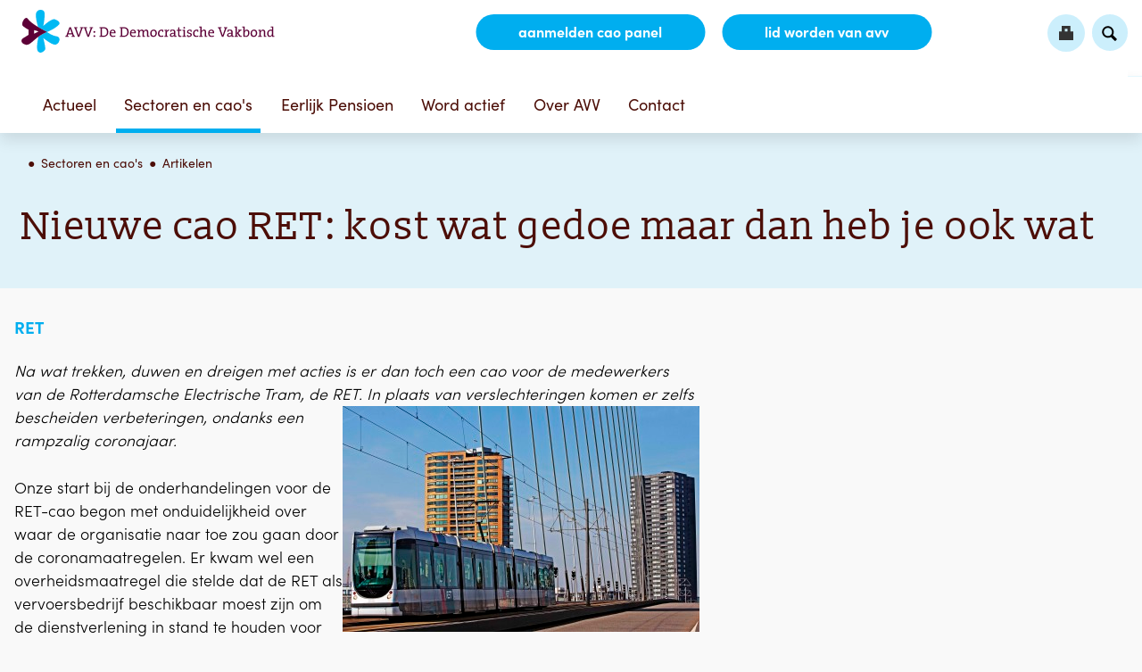

--- FILE ---
content_type: text/html; charset=UTF-8
request_url: https://www.avv.nu/sectoren-en-caos/main/2021-05-03-nieuwe-cao-ret-kost-wat-gedoe-maar-dan-heb-je-ook-wat
body_size: 6654
content:
<!DOCTYPE html>
<html lang="nl"><head><meta http-equiv="Content-Type" content="text/html; charset=UTF-8"><base href="https://www.avv.nu/"><title>Nieuwe cao RET: kost wat gedoe maar dan heb je ook wat - AVV</title><meta name="mobile-web-app-capable" content="yes"><meta name="apple-mobile-web-app-capable" content="yes"><meta name="apple-mobile-web-app-title" content="Nieuwe cao RET: kost wat gedoe maar dan heb je ook wat - AVV"><meta name="HandheldFriendly" content="true"><link rel="apple-touch-icon" sizes="180x180" href="/_/site-application/site/2/favicon/7a8712/apple-touch-icon.png"><link rel="mask-icon" href="/_/site-application/site/2/favicon/7a8712/safari-pinned-tab.svg" color=""><link rel="shortcut icon" href="/_/site-application/site/2/favicon/7a8712/favicon-48x48.ico"><link rel="icon" type="image/png" href="/_/site-application/site/2/favicon/7a8712/favicon-32x32.png" sizes="32x32"><link rel="icon" type="image/png" href="/_/site-application/site/2/favicon/7a8712/favicon-16x16.png" sizes="16x16"><link rel="icon" type="image/png" href="/_/site-application/site/2/favicon/7a8712/favicon-48x48.png" sizes="48x48"><link rel="icon" type="image/png" href="/_/site-application/site/2/favicon/7a8712/favicon-57x57.png" sizes="57x57"><link rel="icon" type="image/png" href="/_/site-application/site/2/favicon/7a8712/favicon-76x76.png" sizes="76x76"><link rel="icon" type="image/png" href="/_/site-application/site/2/favicon/7a8712/favicon-96x96.png" sizes="96x96"><link rel="icon" type="image/png" href="/_/site-application/site/2/favicon/7a8712/favicon-128x128.png" sizes="128x128"><link rel="icon" type="image/png" href="/_/site-application/site/2/favicon/7a8712/favicon-192x192.png" sizes="192x192"><link rel="icon" type="image/png" href="/_/site-application/site/2/favicon/7a8712/favicon-228x228.png" sizes="228x228"><link rel="icon" type="image/png" href="/_/site-application/site/2/favicon/7a8712/favicon-512x512.png" sizes="512x512"><link rel="manifest" href="/_/site-application/site/2/favicon/7a8712/web-app-manifest.json"><meta name="msapplication-config" content="/_/site-application/site/2/favicon/7a8712/browserconfig.xml"><meta name="msapplication-TileColor" content=""><meta name="msapplication-TileImage" content="/_/site-application/site/2/favicon/7a8712/mstile-150x150.png"><meta name="theme-color" content=""><meta property="og:type" content="blog"><meta property="og:title" content="Nieuwe cao RET: kost wat gedoe maar dan heb je ook wat"><meta property="og:site_name" content="AVV"><meta name="description" content="AVV: De Democratische Vakbond onderhandelt over de collectieve arbeidsvoorwaarden voor werknemers van diverse sectoren en bedrijven."><meta property="og:url" content="https://www.avv.nu/sectoren-en-caos/main/2021-05-03-nieuwe-cao-ret-kost-wat-gedoe-maar-dan-heb-je-ook-wat"><meta name="g2:highlight:routing" content='{"internal":true,"vweb-app.v3":{"module":"article","settings":{"modelName":"weblog-sectoren"},"route":{"name":"articles.article","params":[740]}},"fetch-url":"\/_\/site-application\/site\/2\/blog\/weblog-sectoren\/article\/740\/highlight\/link"}'><meta property="og:image" content="f/files/showimage/medium/afbeeldingen/ret/r_utrechttram_erasmusbrug_8_01.jpg"><script type="module" src="/apps/file/build/component-CT5WNMcC.js"></script><script type="module" src="/apps/framework/build/public-entrypoint-ChP8aLzZ.js"></script><script type="module" src="/apps/site/build/site-C6JZeDRT.js"></script><script type="module" src="/apps/event/build/ticket-sales-BXPADTQv.js"></script><meta name="viewport" content="width=device-width, initial-scale=1 user-scalable=0 minimal-ui"><link rel="stylesheet" type="text/css" href="/build/css/site/screen-Bzw5SmKs.css" nonce="YU79qh22FqN4OGO0rxG4dWTC"><script type="module" nonce="YU79qh22FqN4OGO0rxG4dWTC">import _ from "/build/index-ClyBoWMH.js"; _({'environment': 'development'});</script><script type="text/javascript" nonce="YU79qh22FqN4OGO0rxG4dWTC">
                var _paq = window._paq = window._paq || []; /* tracker methods like "setCustomDimension" should be called before "trackPageView" */ _paq.push(['trackPageView']); _paq.push(['enableLinkTracking']); (function() { var u="https://stats.avv.nu/"; _paq.push(['setTrackerUrl', u+'matomo.php']); _paq.push(['setSiteId', '3']); var d=document, g=d.createElement('script'), s=d.getElementsByTagName('script')[0]; g.async=true; g.src=u+'matomo.js'; s.parentNode.insertBefore(g,s); })();
            </script></head><body class="full sub " id="/"><div id="top" class="container"><header class="user-header"><div class="user-header--inner"><div class="user-header__owner"><div class="user-header__owner__logo"><a href="/"><img class="user-header__owner__logo__img" src="/build/img/logo.svg" alt="AVV logo" height="100" width="300"></a></div></div><div class="user-header__side"><div class="user-header__side__inner"><a href="formulieren/aanmelden-cao-panel" class="user-header-btn">aanmelden CAO
                                    Panel
                                </a><a href="formulieren/aanmeldformulier" class="user-header-btn">lid worden van AVV</a><a href="" class="user-header-login" id="js-toggle"><span class="user-header-icon"></span></a><a id="js-toggle--search" href=""><form class="search-form" action="zoeken" method="get"><legend class="search-form__title">Zoeken</legend><input class="search-form__input" type="search" name="q" id="search_q" placeholder="zoek op de site.."><input class="search-form__button" type="submit" value="zoeken"></form></a><a href="/sectoren-en-caos/main/2021-05-03-nieuwe-cao-ret-kost-wat-gedoe-maar-dan-heb-je-ook-wat#" class="nav-toggle "><span class="nav-toggle__name">Menu</span><span class="nav-toggle__icon"></span></a></div></div></div><div class="user-header__slogan"><p>AVV: de democratische vakbond</p></div></header><header class="site-header" role="banner"><div class="site-header--inner"><a class="site-header--logo" href="/"></a><div class="page-navigation fixedsticky"><nav class="nav" role="navigation"><ul><li class="first"><a href=""></a></li><li class=" leaf-39"><a href="actueel">Actueel</a><ul><li class=" first leaf-92"><a href="actueel/nieuws">Nieuws</a></li><li class=" leaf-365"><a href="actueel/eerlijk-loon-voor-jeugd">Eerlijk loon voor jeugd</a><ul><li class=" first last leaf-366"><a href="actueel/eerlijk-loon-voor-jeugd/minimum-jeugdloon-is-verkapte-kinderarbeid">Minimum jeugdloon is verkapte kinderarbeid</a></li></ul></li><li class=" leaf-164"><a href="actueel/verhalen">Verhalen</a><ul><li class=" first leaf-200"><a href="actueel/verhalen/restaurant-kwiezien-die-cao-is-het-absolute-minimum">Restaurant Kwiezien is werkgever én mentor: 'Die cao is het absolute minimum'</a></li><li class=" leaf-201"><a href="actueel/verhalen/niemand-wordt-rijk-van-hotel-casa-het-geld-vloeit-terug-naar-de-organisatie">Niemand wordt rijk van hotel Casa: 'Het geld vloeit terug naar de organisatie'</a></li><li class=" leaf-204"><a href="actueel/verhalen/hoe-de-ondernemingsraad-van-een-kringloopbedrijf-liet-zien-dat-werknemers">Hoe de ondernemingsraad van een kringloopbedrijf liet zien dat je als werknemers de macht hebt om het bedrijf bij te sturen</a></li><li class=" leaf-209"><a href="actueel/verhalen/prijsafspraken-voor-freelancers-we-hebben-een-woedende-massa-nodig">Freelancers moeten kwaad worden</a></li><li class=" last leaf-210"><a href="actueel/verhalen/hoe-je-werknemers-zekerheid-en-flexibiliteit-geeft">Boutique Hotel Texas: Hoe je werknemers zekerheid en flexibiliteit geeft</a></li></ul></li><li class=" last leaf-263"><a href="actueel/video">Video</a></li></ul></li><li class=" active leaf-42 columns"><a href="sectoren-en-caos">Sectoren en cao's</a><ul><li class=" first leaf-373"><a href="sectoren-en-caos/anwb">ANWB</a></li><li class=" leaf-141"><a href="sectoren-en-caos/kringloop">BKN Kringloopbedrijven</a></li><li class=" leaf-306"><a href="sectoren-en-caos/bilthoven-biologicals">Bilthoven Biologicals</a></li><li class=" leaf-205"><a href="sectoren-en-caos/brocacef">Brocacef</a></li><li class=" leaf-369"><a href="sectoren-en-caos/chc">CHC</a></li><li class=" leaf-232"><a href="sectoren-en-caos/consumentenbond">Consumentenbond</a></li><li class=" leaf-342"><a href="sectoren-en-caos/corendon">Corendon Dutch Airlines BV</a></li><li class=" leaf-234"><a href="sectoren-en-caos/curium">Curium Pharma</a></li><li class=" leaf-66"><a href="sectoren-en-caos/fremantle">FremantleMedia Netherlands BV (Blue Circle)</a></li><li class=" leaf-63"><a href="sectoren-en-caos/gespecialiseerde-bloemendetailhandel">Gespecialiseerde Bloemendetailhandel</a></li><li class=" leaf-358"><a href="sectoren-en-caos/groningen-airport-eelde">Groningen Airport Eelde</a></li><li class=" leaf-288"><a href="sectoren-en-caos/klm">KLM</a></li><li class=" leaf-309"><a href="sectoren-en-caos/kraamzorg">Kraamzorg</a></li><li class=" leaf-62"><a href="sectoren-en-caos/kunsteducatie">Kunsteducatie</a></li><li class=" leaf-311"><a href="sectoren-en-caos/mediq">Mediq</a></li><li class=" leaf-368"><a href="sectoren-en-caos/mondzorg">Mondzorg</a></li><li class=" leaf-287"><a href="sectoren-en-caos/plantion">Plantion</a></li><li class=" leaf-61"><a href="sectoren-en-caos/provincies">Provinciale sector</a></li><li class=" leaf-194"><a href="sectoren-en-caos/ret">RET</a></li><li class=" leaf-350"><a href="sectoren-en-caos/retail-non-food">Retail non-food</a></li><li class=" leaf-197"><a href="sectoren-en-caos/ricardo">Ricardo</a></li><li class=" leaf-364"><a href="sectoren-en-caos/saab">Saab</a></li><li class=" leaf-330"><a href="sectoren-en-caos/tabak-gemak">Tabaks- en gemakswinkels</a></li><li class=" leaf-345"><a href="sectoren-en-caos/teva">Teva</a></li><li class=" leaf-59"><a href="sectoren-en-caos/tilburg-trappers">Tilburg Trappers</a></li><li class=" leaf-357"><a href="sectoren-en-caos/transavia">Transavia</a></li><li class=" leaf-321"><a href="sectoren-en-caos/vvnl">Veiligheidsdomein (VVNL)</a></li><li class=" last leaf-355"><a href="sectoren-en-caos/zelfstandige-klinieken">Zelfstandige klinieken</a></li></ul></li><li class=" leaf-130"><a href="eerlijk-pensioen">Eerlijk Pensioen</a><ul><li class=" first leaf-334"><a href="eerlijk-pensioen/avv-en-pensioenhervorming">AVV en pensioenhervorming</a><ul><li class=" first leaf-335"><a href="eerlijk-pensioen/avv-en-pensioenhervorming/avv-studie-pensioenuitvoerder-en-invaarproblematiek">AVV-studie: pensioenuitvoerder en invaarproblematiek</a></li><li class=" leaf-336"><a href="eerlijk-pensioen/avv-en-pensioenhervorming/uitstekende-resultaten-met-de-flexibele-premieregeling">Uitstekende resultaten met de flexibele premieregeling</a></li><li class=" leaf-338"><a href="eerlijk-pensioen/avv-en-pensioenhervorming/studie-verplichtstelling-via-wet-avv">AVV-studie: verplichtstelling via wet avv</a></li><li class=" leaf-339"><a href="eerlijk-pensioen/avv-en-pensioenhervorming/opinie-eerlijk-of-doorschuifpensioen">Opinie: eerlijk of doorschuifpensioen</a></li><li class=" last leaf-341"><a href="eerlijk-pensioen/avv-en-pensioenhervorming/reactie-pensioenakkoord">Reactie-pensioenakkoord</a></li></ul></li><li class=" leaf-171"><a href="eerlijk-pensioen/zzpers-en-pensioen-wat-te-doen">Zzp'ers en pensioen: wat te doen?</a></li><li class=" last leaf-340"><a href="eerlijk-pensioen/meer-informatie">Meer informatie</a></li></ul></li><li class=" leaf-87"><a href="word-actief">Word actief</a><ul><li class=" first last leaf-156"><a href="word-actief/or-versterking">Voor ondernemingsraden</a></li></ul></li><li class=" leaf-40 columns"><a href="over-avv">Over AVV</a><ul><li class=" first leaf-73"><a href="over-avv/organisatie">Organisatie</a></li><li class=" leaf-75"><a href="over-avv/geschiedenis">Geschiedenis</a></li><li class=" leaf-76"><a href="over-avv/waarom-avv">Waarom AVV?</a></li><li class=" leaf-74"><a href="over-avv/visie">Visie</a></li><li class=" leaf-226"><a href="over-avv/het-draagvlakmodel">Het draagvlakmodel</a></li><li class=" leaf-213"><a href="over-avv/stemmingen-bij-avv-hoe-gaat-dat">Stemprocedure van AVV</a></li><li class=" leaf-207"><a href="over-avv/werkwijze-financiering">Werkwijze &amp; financiering</a></li><li class=" leaf-261"><a href="over-avv/sociaal-akkoord-2017">Sociaal akkoord 2017</a></li><li class=" leaf-279"><a href="over-avv/sociaal-akkoord-2021">Sociaal akkoord 2021</a></li><li class=" leaf-144"><a href="over-avv/vacatures">Vacatures</a></li><li class=" leaf-274"><a href="over-avv/appreciatie-het-polderkartel">Appreciatie 'Het Polderkartel'</a></li><li class=" leaf-305"><a href="over-avv/jaarverslagen">Jaarverslag</a></li><li class=" last leaf-329"><a href="over-avv/waarom-die-afkorting-avv-dat-is-toch-verwarrend">Waarom die afkorting AVV? Dat is toch verwarrend?</a></li></ul></li><li class=" last leaf-43"><a href="contact">Contact</a></li></ul></nav></div></div></header><div class="content-wrapper"><div class="content-wrapper__inner"><header class="page-content__header"><div class="page-content__header--inner"><div><nav class="breadcrumb"><div class="breadcrumb--inner"><div class="breadcrumb__header">U bent hier:
                                            </div><ul class="breadcrumb__list"><li class=" breadcrumb__list__item"><a class="breadcrumb__list__item__link" href=""></a></li><li class="breadcrumb__list__item"><a href="sectoren-en-caos">Sectoren en cao's</a></li><li class="breadcrumb__list__item breadcrumb__list__item--last"><a href="sectoren-en-caos/main">Artikelen</a></li></ul></div></nav><h1 class="page-title">Nieuwe cao RET: kost wat gedoe maar dan heb je ook wat</h1><section class="page-intro"></section></div></div></header><main class="page-content" role="main"><div class="page-content--inner"><div class="page-content__item"><article class="article"><header class="article__header"><h3 class="article__header__tags"><a class="tag
                                    tag--multiple
                                " href="sectoren-en-caos/ret">RET</a></h3></header><div class="article__message text"><p><em>Na wat trekken, duwen en dreigen met acties is er dan toch een cao voor de medewerkers van de Rotterdamsche Electrische Tram, de RET. In plaats van verslechteringen komen er zelfs bescheiden verbe</em><img alt="" src="f/files/showimage/medium/afbeeldingen/ret/r_utrechttram_erasmusbrug_8_01.jpg" style="float:right;height:253px;width:400px;"><em>teringen, ondanks een rampzalig coronajaar. </em></p>

<p>Onze start bij de onderhandelingen voor de RET-cao begon met onduidelijkheid over waar de organisatie naar toe zou gaan door de coronamaatregelen. Er kwam wel een overheidsmaatregel die stelde dat de RET als vervoersbedrijf beschikbaar moest zijn om de dienstverlening in stand te houden voor essentiële beroepen.</p>

<p><strong>Wat wil de werkgever?</strong><br>
In de tussentijd werden budgetten aangepast, was er sprake van teruglopende reizigersaantallen en minder inkomsten, en een toenemende onduidelijkheid over hoe de toekomst van de RET eruit zou komen te zien. Maar in al die tijd wisten we niet wat de werkgever wilde.</p>

<p>Toen dat uiteindelijk wel duidelijk was, bleek dat de werkgever de arbeidsvoorwaarden wilde verslechteren. Dat wilden de medewerkers uiteraard niet. Uiteindelijk moest er door alle bonden die aan tafel zaten gedreigd worden met acties en het stellen van een ultimatum om de werkgever op andere gedachtes te brengen. </p>

<p><strong>Dreigen helpt</strong><br>
En er kwamen andere gedachtes. Het bezuinigingsplan werd ingetrokken. Het bleek toch mogelijk om de medewerkers een éénmalige uitkering van 400,-- euro (200,- euro netto en 200,-- euro bruto) te geven.</p>

<p>De afspraak werd ook gemaakt dat bonden en werkgever samen gaan zoeken hoe de organisatie toekomstbestendig ingericht moet worden. Als het inderdaad zo is dat er na corona ook minder gereis gaat worden en automatisering sommige functies overbodig maakt dan moet de organisatie daarin mee veranderen. Daarover gaan de gesprekken binnenkort.  </p>

<p>Uiteindelijk stemde 95% van de medewerkers voor dit resultaat.</p></div><div class="article__header"><div class="article__header__time">03 mei 2021</div></div></article><div class="replies"></div></div><div class="page-content__item"></div><menu class="share"><li class="twitter"><a href="https://twitter.com/intent/tweet/?text=Nieuwe%20cao%20RET:%20kost%20wat%20gedoe%20maar%20dan%20heb%20je%20ook%20wat&amp;url=https%3A%2F%2Fwww.avv.nu%2Fsectoren-en-caos%2Fmain%2F2021-05-03-nieuwe-cao-ret-kost-wat-gedoe-maar-dan-heb-je-ook-wat" class="twitter-share-button">Tweet on Twitter</a></li><li class="facebook"><a href="https://www.facebook.com/sharer/sharer.php?u=https%3A%2F%2Fwww.avv.nu%2Fsectoren-en-caos%2Fmain%2F2021-05-03-nieuwe-cao-ret-kost-wat-gedoe-maar-dan-heb-je-ook-wat&amp;t=Nieuwe%20cao%20RET:%20kost%20wat%20gedoe%20maar%20dan%20heb%20je%20ook%20wat" class="facebook-share-button">Share on Facebook</a></li></menu></div></main><aside class="page-aside" role="main"><div class="page-aside--inner"></div></aside></div><div class="wrapper-back-to-top"><a class="back-to-top" href="/sectoren-en-caos/main/2021-05-03-nieuwe-cao-ret-kost-wat-gedoe-maar-dan-heb-je-ook-wat#top">
                    Ga terug naar boven
                </a></div></div><footer class="site-footer" role="contentinfo"><div class="site-footer--inner"><div class="site-footer__contact"><div class="site-footer__contact__item"><h2>AVV: DE DEMOCRATISCHE VAKBOND</h2>

<ul>
	<li>Je bent al lid van AVV vanaf € 32,- per jaar. <a href="formulieren/aanmeldformulier">Lidmaatschap</a>.</li>
	<li>Meld je aan voor <a href="https://avv.nu/formulieren/aanmelden-cao-panel">het cao-panel</a> in jouw sector en stem mee voor betere arbeidsvoorwaarden.</li>
	<li>Actief zijn bij AVV kan op verschillende manieren. Informeer naar de mogelijkheden door <a href="https://avv.genkgoweb.com/contact">contact</a> op te nemen. </li>
</ul></div><div class="site-footer__contact__item"><h2>Contact</h2>

<p>Postadres:<br>
Veursestraatweg 88-90<br>
2265 CE Leidschendam</p>

<p>Kantoor:<br>
Europalaan 400, verdieping 7<br>
3526 KS Utrecht</p>

<p>Op werkdagen kan je ons van 9:00 tot<br>
17:00 uur telefonisch bereiken.</p>

<p>Kom je langs? Laat het dan even van tevoren weten. Ons kantoor is zowel met het OV als met de auto goed te bereiken. Als je met de auto komt, zorgen wij voor parkeerkaarten. Tegenover <strong>Eendrachtlaan 100</strong> vind je de ingang naar kantoor 100-500. Als bezoeker kan je hier de auto parkeren.</p>

<p>070-4442140<br>
<a href="mailto:info@avv.nu">Mail ons</a></p>

<p><a class="button" href="contact">Contactformulier</a></p><div class="site-footer__social"><div class="social-links"><a href="https://www.facebook.com/avvnu" class="social-links__item--facebook">Facebook</a><a href="https://twitter.com/avvnu" class="social-links__item--twitter">Twitter</a></div></div></div></div></div></footer><div class="disclaimer"><div class="verenigingenweb"><p>© 2017 AVV - <a href="privacy">Privacy</a><a href="disclaimer">Disclaimer</a></p><a href="https://www.verenigingenweb.nl"><img src="https://static.genkgo.com/branding/vweb/logo.png" title="Verenigingenweb" alt="Verenigingenweb"></a></div></div></div><div class="overlay" id="js-overlay"><a href="/sectoren-en-caos/main/2021-05-03-nieuwe-cao-ret-kost-wat-gedoe-maar-dan-heb-je-ook-wat#" class="overlay__close" id="js-overlay-close"><span>Cancel</span></a><div class="overlay__item overlay__item--login" id="js-login"><form class="login-form" action="f/login/dologin" method="post"><label for="login_uid">E-mail</label><input type="text" name="uid" id="login_uid" placeholder="E-mail"><label for="login_password">Wachtwoord</label><input type="password" name="password" id="login_password" placeholder="Wachtwoord"><a href="wachtwoord-vergeten" class="forgot-password">Wachtwoord vergeten?</a><a href="formulieren/aanmeldformulier" class="forgot-password">Aanmelden als lid</a><br><input type="checkbox" id="login_remember" name="remember" value="1"><label for="login_remember" id="label_remember">Ingelogd blijven</label><input type="submit" value="Inloggen"></form></div><div class="overlay__item overlay__item--search" id="js-search"><form class="search-form" action="zoeken" method="get"><legend class="search-form__title">Zoeken</legend><input class="search-form__input" type="search" name="q" id="search_q" placeholder="zoek op de site.."><input class="search-form__button" type="submit" value="zoeken"></form></div></div></body></html>


--- FILE ---
content_type: application/javascript
request_url: https://www.avv.nu/build/app/assets/js/controller/search-CKM3XJRK.js
body_size: 63
content:
import e from"../../../../node_modules/jquery/dist/jquery-DRXzRrhw.js";class c{process(){e("#js-toggle--search").click(function(a){a.preventDefault(),e("#js-login").removeClass("active");let s=e("#js-search");s.hasClass("active")?(e("body").removeClass("overlay-active"),s.removeClass("active")):(s.siblings().removeClass("active"),e("body").addClass("overlay-active"),s.addClass("active"))})}}export{c as default};


--- FILE ---
content_type: application/javascript
request_url: https://www.avv.nu/build/app/assets/js/controller/page-aside-CSV_nJwy.js
body_size: 170
content:
import i from"../../../../node_modules/jquery/dist/jquery-DRXzRrhw.js";class n{process(t){this.calc(t);let e=this;i(window).resize(()=>{t.find(".article-list__item").removeClass("remove"),e.calc(t)})}calc(t){let e=t.find(".page-aside--inner"),r=i(".page-content").outerHeight(!0)-i(".page-subnav").outerHeight(!0);for(;r<e.outerHeight(!0)&&e.find(".article-list__item:not(.remove)").length>0;)e.find(".article-list__item:not(.remove)").first().addClass("remove");e.find(".article-list__item:not(.remove)").length===0&&t.addClass("remove"),e.find(".article-list__item.remove").length===0&&e.css({bottom:t.position().top-i(".page-subnav").outerHeight(!0)-i(".page-content__header").outerHeight(!0)-e.outerHeight(!0)+"px"})}}export{n as default};


--- FILE ---
content_type: image/svg+xml
request_url: https://www.avv.nu/build/img/login.svg
body_size: 23
content:
<svg xmlns="http://www.w3.org/2000/svg" xml:space="preserve" id="Layer_2" width="10px" height="10px" x="0px" y="0px" version="1.1" viewBox="0 0 10 10"><path d="M8,3.9V0H1.9v3.9H0V10h10V3.9H8z M6,3.9H4V2h2V3.9z" style="fill:#333"/></svg>

--- FILE ---
content_type: application/javascript
request_url: https://www.avv.nu/build/app/assets/js/controller/polyfill-6EBye1g5.js
body_size: 454
content:
const __vite__mapDeps=(i,m=__vite__mapDeps,d=(m.f||(m.f=["node_modules/genkgo-dtk/dep/jquery-ui/widgets/datepicker-C0KHtBk2.js","node_modules/jquery/dist/jquery-DRXzRrhw.js","_virtual/_commonjsHelpers-B57D3uns.js","_virtual/jquery-CanrLTR5.js","node_modules/genkgo-dtk/dep/jquery-ui/i18n/datepicker-nl-BLinu2Bl.js"])))=>i.map(i=>d[i]);
import{__vitePreload as r}from"../../../../_virtual/preload-helper-BQfgYu_8.js";import t from"../../../../node_modules/jquery/dist/jquery-DRXzRrhw.js";import a from"../../../../node_modules/genkgo-dtk/dep/modernizr-DTrIy0_l.js";class f{ready(){if(a.inputtypes.date||Promise.all([r(()=>import("../../../../node_modules/genkgo-dtk/dep/jquery-ui/widgets/datepicker-C0KHtBk2.js"),__vite__mapDeps([0,1,2,3])),r(()=>import("../../../../node_modules/genkgo-dtk/dep/jquery-ui/i18n/datepicker-nl-BLinu2Bl.js"),__vite__mapDeps([4,0,1,2,3]))]).then(()=>{let e=new Date().getFullYear();t("input.date,input[type=date]").datepicker({dateFormat:"yy-mm-dd",changeYear:!0,yearRange:"1910:"+(e+5)}),t("input.date.time").datepicker({dateFormat:"yy-mm-dd hh:ii:ss",changeYear:!0,yearRange:"1910:"+(e+5)})}),a.touch){let e=t("body");t(document).on("focus","input",function(){e.addClass("fixfixed")}).on("blur","input",function(){e.removeClass("fixfixed")})}(function(e){let i,o={touchend:function(){}};for(i in o)e.addEventListener(i,o)})(document)}}export{f as default};


--- FILE ---
content_type: application/javascript
request_url: https://www.avv.nu/build/app/assets/js/controller/sticky-b-CcbuGHPL.js
body_size: -90
content:
class s{activate(){}deactivate(a){a.removeClass("is-scrolled")}}export{s as default};
